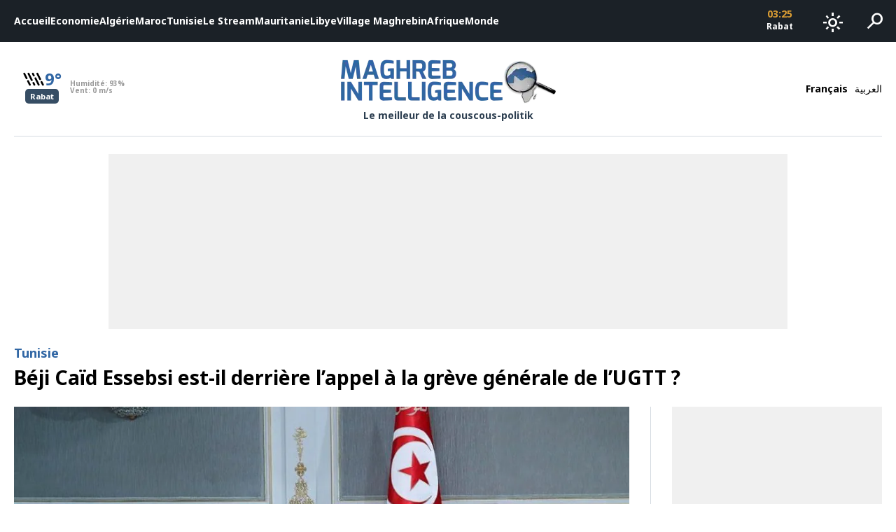

--- FILE ---
content_type: text/html; charset=utf-8
request_url: https://www.google.com/recaptcha/api2/aframe
body_size: 267
content:
<!DOCTYPE HTML><html><head><meta http-equiv="content-type" content="text/html; charset=UTF-8"></head><body><script nonce="Pdh4FzJDUmZs6vG-l2ponw">/** Anti-fraud and anti-abuse applications only. See google.com/recaptcha */ try{var clients={'sodar':'https://pagead2.googlesyndication.com/pagead/sodar?'};window.addEventListener("message",function(a){try{if(a.source===window.parent){var b=JSON.parse(a.data);var c=clients[b['id']];if(c){var d=document.createElement('img');d.src=c+b['params']+'&rc='+(localStorage.getItem("rc::a")?sessionStorage.getItem("rc::b"):"");window.document.body.appendChild(d);sessionStorage.setItem("rc::e",parseInt(sessionStorage.getItem("rc::e")||0)+1);localStorage.setItem("rc::h",'1768789556063');}}}catch(b){}});window.parent.postMessage("_grecaptcha_ready", "*");}catch(b){}</script></body></html>